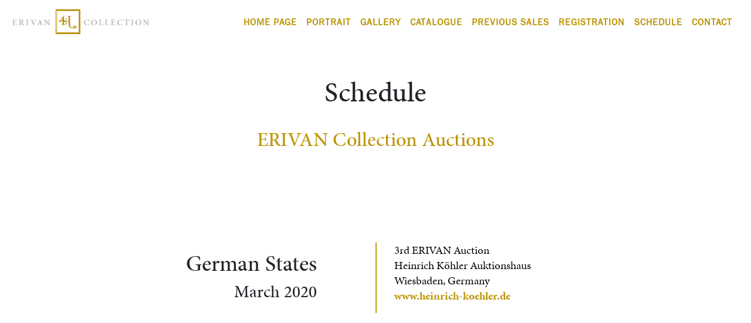

--- FILE ---
content_type: text/html; charset=UTF-8
request_url: https://erivan-collection.com/schedule/
body_size: 4987
content:
<!DOCTYPE html>
<html lang="en-US">
<head>
<meta charset="UTF-8" />
<meta name="viewport" content="width=device-width" />
<title>
	The Erivan Haub collection | 
	  Schedule</title>

<link rel="profile" href="https://gmpg.org/xfn/11" />
<link rel="pingback" href="https://erivan-collection.com/xmlrpc.php" />

<!--[if lt IE 9]>
<script src="https://erivan-collection.com/wp-content/themes/wp_theme_erivan/js/html5.js" type="text/javascript"></script>
<![endif]-->

<link rel='dns-prefetch' href='//s.w.org' />
<link rel="alternate" type="application/rss+xml" title="The Erivan Haub collection &raquo; Feed" href="https://erivan-collection.com/feed/" />
		<script type="text/javascript">
			window._wpemojiSettings = {"baseUrl":"https:\/\/s.w.org\/images\/core\/emoji\/12.0.0-1\/72x72\/","ext":".png","svgUrl":"https:\/\/s.w.org\/images\/core\/emoji\/12.0.0-1\/svg\/","svgExt":".svg","source":{"concatemoji":"https:\/\/erivan-collection.com\/wp-includes\/js\/wp-emoji-release.min.js?ver=5.3.20"}};
			!function(e,a,t){var n,r,o,i=a.createElement("canvas"),p=i.getContext&&i.getContext("2d");function s(e,t){var a=String.fromCharCode;p.clearRect(0,0,i.width,i.height),p.fillText(a.apply(this,e),0,0);e=i.toDataURL();return p.clearRect(0,0,i.width,i.height),p.fillText(a.apply(this,t),0,0),e===i.toDataURL()}function c(e){var t=a.createElement("script");t.src=e,t.defer=t.type="text/javascript",a.getElementsByTagName("head")[0].appendChild(t)}for(o=Array("flag","emoji"),t.supports={everything:!0,everythingExceptFlag:!0},r=0;r<o.length;r++)t.supports[o[r]]=function(e){if(!p||!p.fillText)return!1;switch(p.textBaseline="top",p.font="600 32px Arial",e){case"flag":return s([127987,65039,8205,9895,65039],[127987,65039,8203,9895,65039])?!1:!s([55356,56826,55356,56819],[55356,56826,8203,55356,56819])&&!s([55356,57332,56128,56423,56128,56418,56128,56421,56128,56430,56128,56423,56128,56447],[55356,57332,8203,56128,56423,8203,56128,56418,8203,56128,56421,8203,56128,56430,8203,56128,56423,8203,56128,56447]);case"emoji":return!s([55357,56424,55356,57342,8205,55358,56605,8205,55357,56424,55356,57340],[55357,56424,55356,57342,8203,55358,56605,8203,55357,56424,55356,57340])}return!1}(o[r]),t.supports.everything=t.supports.everything&&t.supports[o[r]],"flag"!==o[r]&&(t.supports.everythingExceptFlag=t.supports.everythingExceptFlag&&t.supports[o[r]]);t.supports.everythingExceptFlag=t.supports.everythingExceptFlag&&!t.supports.flag,t.DOMReady=!1,t.readyCallback=function(){t.DOMReady=!0},t.supports.everything||(n=function(){t.readyCallback()},a.addEventListener?(a.addEventListener("DOMContentLoaded",n,!1),e.addEventListener("load",n,!1)):(e.attachEvent("onload",n),a.attachEvent("onreadystatechange",function(){"complete"===a.readyState&&t.readyCallback()})),(n=t.source||{}).concatemoji?c(n.concatemoji):n.wpemoji&&n.twemoji&&(c(n.twemoji),c(n.wpemoji)))}(window,document,window._wpemojiSettings);
		</script>
		<style type="text/css">
img.wp-smiley,
img.emoji {
	display: inline !important;
	border: none !important;
	box-shadow: none !important;
	height: 1em !important;
	width: 1em !important;
	margin: 0 .07em !important;
	vertical-align: -0.1em !important;
	background: none !important;
	padding: 0 !important;
}
</style>
	<link rel='stylesheet' id='wp-block-library-css'  href='https://erivan-collection.com/wp-includes/css/dist/block-library/style.min.css?ver=5.3.20' type='text/css' media='all' />
<link rel='stylesheet' id='contact-form-7-bootstrap-style-css'  href='https://erivan-collection.com/wp-content/plugins/bootstrap-for-contact-form-7/assets/dist/css/style.min.css?ver=5.3.20' type='text/css' media='all' />
<link rel='stylesheet' id='style.css-css'  href='https://erivan-collection.com/wp-content/themes/wp_theme_erivan/style.css?ver=5.3.20' type='text/css' media='all' />
<link rel='stylesheet' id='elementor-icons-css'  href='https://erivan-collection.com/wp-content/plugins/elementor/assets/lib/eicons/css/elementor-icons.min.css?ver=5.6.2' type='text/css' media='all' />
<link rel='stylesheet' id='elementor-animations-css'  href='https://erivan-collection.com/wp-content/plugins/elementor/assets/lib/animations/animations.min.css?ver=2.9.3' type='text/css' media='all' />
<link rel='stylesheet' id='elementor-frontend-css'  href='https://erivan-collection.com/wp-content/plugins/elementor/assets/css/frontend.min.css?ver=2.9.3' type='text/css' media='all' />
<link rel='stylesheet' id='elementor-pro-css'  href='https://erivan-collection.com/wp-content/plugins/elementor-pro/assets/css/frontend.min.css?ver=2.8.4' type='text/css' media='all' />
<link rel='stylesheet' id='font-awesome-css'  href='https://erivan-collection.com/wp-content/plugins/elementor/assets/lib/font-awesome/css/font-awesome.min.css?ver=4.7.0' type='text/css' media='all' />
<link rel='stylesheet' id='elementor-global-css'  href='https://erivan-collection.com/wp-content/uploads/elementor/css/global.css?ver=1582893440' type='text/css' media='all' />
<link rel='stylesheet' id='elementor-post-50-css'  href='https://erivan-collection.com/wp-content/uploads/elementor/css/post-50.css?ver=1582911475' type='text/css' media='all' />
<script type='text/javascript' src='https://erivan-collection.com/wp-includes/js/jquery/jquery.js?ver=1.12.4-wp'></script>
<script type='text/javascript' src='https://erivan-collection.com/wp-includes/js/jquery/jquery-migrate.min.js?ver=1.4.1'></script>
<link rel='https://api.w.org/' href='https://erivan-collection.com/wp-json/' />
<link rel="EditURI" type="application/rsd+xml" title="RSD" href="https://erivan-collection.com/xmlrpc.php?rsd" />
<link rel="wlwmanifest" type="application/wlwmanifest+xml" href="https://erivan-collection.com/wp-includes/wlwmanifest.xml" /> 
<meta name="generator" content="WordPress 5.3.20" />
<link rel="canonical" href="https://erivan-collection.com/schedule/" />
<link rel='shortlink' href='https://erivan-collection.com/?p=50' />
<link rel="alternate" type="application/json+oembed" href="https://erivan-collection.com/wp-json/oembed/1.0/embed?url=https%3A%2F%2Ferivan-collection.com%2Fschedule%2F" />
<link rel="alternate" type="text/xml+oembed" href="https://erivan-collection.com/wp-json/oembed/1.0/embed?url=https%3A%2F%2Ferivan-collection.com%2Fschedule%2F&#038;format=xml" />
<link rel="apple-touch-icon" sizes="180x180" href="/wp-content/uploads/fbrfg/apple-touch-icon.png">
<link rel="icon" type="image/png" sizes="32x32" href="/wp-content/uploads/fbrfg/favicon-32x32.png">
<link rel="icon" type="image/png" sizes="16x16" href="/wp-content/uploads/fbrfg/favicon-16x16.png">
<link rel="manifest" href="/wp-content/uploads/fbrfg/site.webmanifest">
<link rel="mask-icon" href="/wp-content/uploads/fbrfg/safari-pinned-tab.svg" color="#5bbad5">
<link rel="shortcut icon" href="/wp-content/uploads/fbrfg/favicon.ico">
<meta name="msapplication-TileColor" content="#ffffff">
<meta name="msapplication-config" content="/wp-content/uploads/fbrfg/browserconfig.xml">
<meta name="theme-color" content="#ffffff">		<style type="text/css">
			div.wpcf7 .ajax-loader {
				background-image: url('https://erivan-collection.com/wp-content/plugins/contact-form-7/images/ajax-loader.gif');
			}
		</style>
		
<link rel="stylesheet" href="https://use.typekit.net/wpp0ugf.css">  <!-- Minion Pro -->
<link type="text/css" rel="stylesheet" href="https://fast.fonts.net/cssapi/8818ced7-4d5f-4928-b7b3-0795d5fded97.css"/> <!-- Franklin Gothic -->

</head>

<body 
	class="page-template-default page page-id-50 elementor-default elementor-kit-513 elementor-page elementor-page-50">

<header id="header" class="site-header">

<nav class="navbar navbar-expand-lg navbar-light">
  
  <a class="navbar-brand" href="https://erivan-collection.com/">
  	<img style="max-height: 3rem; width: auto;" src="https://erivan-collection.com/wp-content/uploads/2019/04/erivan-collection.png" alt="Collection Erivan">
   </a>

  <button class="navbar-toggler" type="button" data-toggle="collapse" data-target="#navbarText" aria-controls="navbarText" aria-expanded="false" aria-label="Toggle navigation">
    <span class="navbar-toggler-icon"></span>
  </button>
  <div class="collapse navbar-collapse" id="navbarText">
    <div class="navbar-nav ml-auto">
		<a href="https://erivan-collection.com/">Home Page</a>
<a href="https://erivan-collection.com/erivan-haub/">Portrait</a>
<a href="https://erivan-collection.com/gallery-1/">Gallery</a>
<a href="https://erivan-collection.com/catalogue/">Catalogue</a>
<a href="https://erivan-collection.com/previous/">Previous Sales</a>
<a href="https://erivan-collection.com/registration/">Registration</a>
<a href="https://erivan-collection.com/schedule/" aria-current="page">Schedule</a>
<a href="https://erivan-collection.com/contact/">Contact</a>
    </div>
  </div>
</nav>


		
</header><!-- #masthead .site-header -->

<main class="main-fluid"><!-- start the page containter -->
	<div id="primary">
		<div id="content" role="main">

			
				
					<article class="post">
					
						<div class="the-content">
									<div data-elementor-type="wp-post" data-elementor-id="50" class="elementor elementor-50" data-elementor-settings="[]">
			<div class="elementor-inner">
				<div class="elementor-section-wrap">
							<section class="elementor-element elementor-element-77c4988 elementor-section-boxed elementor-section-height-default elementor-section-height-default elementor-section elementor-top-section" data-id="77c4988" data-element_type="section">
						<div class="elementor-container elementor-column-gap-default">
				<div class="elementor-row">
				<div class="elementor-element elementor-element-3519fb4 elementor-column elementor-col-100 elementor-top-column" data-id="3519fb4" data-element_type="column">
			<div class="elementor-column-wrap  elementor-element-populated">
					<div class="elementor-widget-wrap">
				<div class="elementor-element elementor-element-a1c665c elementor-widget elementor-widget-heading" data-id="a1c665c" data-element_type="widget" data-widget_type="heading.default">
				<div class="elementor-widget-container">
			<h1 class="elementor-heading-title elementor-size-default">Schedule</h1>		</div>
				</div>
				<div class="elementor-element elementor-element-5e3804f elementor-widget elementor-widget-heading" data-id="5e3804f" data-element_type="widget" data-widget_type="heading.default">
				<div class="elementor-widget-container">
			<h3 class="elementor-heading-title elementor-size-default">ERIVAN Collection Auctions</h3>		</div>
				</div>
						</div>
			</div>
		</div>
						</div>
			</div>
		</section>
				<section class="elementor-element elementor-element-10b739d elementor-section-content-middle elementor-section-boxed elementor-section-height-default elementor-section-height-default elementor-section elementor-top-section" data-id="10b739d" data-element_type="section" data-settings="{&quot;background_background&quot;:&quot;classic&quot;}">
						<div class="elementor-container elementor-column-gap-no">
				<div class="elementor-row">
				<div class="elementor-element elementor-element-6440f92 elementor-column elementor-col-50 elementor-top-column" data-id="6440f92" data-element_type="column">
			<div class="elementor-column-wrap  elementor-element-populated">
					<div class="elementor-widget-wrap">
				<div class="elementor-element elementor-element-5d91a92 elementor-widget elementor-widget-text-editor" data-id="5d91a92" data-element_type="widget" data-widget_type="text-editor.default">
				<div class="elementor-widget-container">
					<div class="elementor-text-editor elementor-clearfix"><h2>German States</h2><h4>March 2020</h4></div>
				</div>
				</div>
						</div>
			</div>
		</div>
				<div class="elementor-element elementor-element-7bec1e0 elementor-column elementor-col-50 elementor-top-column" data-id="7bec1e0" data-element_type="column">
			<div class="elementor-column-wrap  elementor-element-populated">
					<div class="elementor-widget-wrap">
				<div class="elementor-element elementor-element-9cfcddd elementor-widget elementor-widget-text-editor" data-id="9cfcddd" data-element_type="widget" data-widget_type="text-editor.default">
				<div class="elementor-widget-container">
					<div class="elementor-text-editor elementor-clearfix"><p>3rd ERIVAN Auction<br />Heinrich Köhler Auktionshaus<br />Wiesbaden, Germany<br /><a href="http://www.heinrich-koehler.de" target="_blank" rel="noopener">www.heinrich-koehler.de</a></p></div>
				</div>
				</div>
						</div>
			</div>
		</div>
						</div>
			</div>
		</section>
				<section class="elementor-element elementor-element-2b5b1e50 elementor-section-content-middle elementor-section-boxed elementor-section-height-default elementor-section-height-default elementor-section elementor-top-section" data-id="2b5b1e50" data-element_type="section" data-settings="{&quot;background_background&quot;:&quot;classic&quot;}">
						<div class="elementor-container elementor-column-gap-no">
				<div class="elementor-row">
				<div class="elementor-element elementor-element-347751cf elementor-column elementor-col-50 elementor-top-column" data-id="347751cf" data-element_type="column">
			<div class="elementor-column-wrap  elementor-element-populated">
					<div class="elementor-widget-wrap">
				<div class="elementor-element elementor-element-25a17d3 elementor-widget elementor-widget-text-editor" data-id="25a17d3" data-element_type="widget" data-widget_type="text-editor.default">
				<div class="elementor-widget-container">
					<div class="elementor-text-editor elementor-clearfix"><h2>Worldwide Rarities</h2><h4>May 2020</h4></div>
				</div>
				</div>
						</div>
			</div>
		</div>
				<div class="elementor-element elementor-element-6ce6d85f elementor-column elementor-col-50 elementor-top-column" data-id="6ce6d85f" data-element_type="column">
			<div class="elementor-column-wrap  elementor-element-populated">
					<div class="elementor-widget-wrap">
				<div class="elementor-element elementor-element-8c9c189 elementor-widget elementor-widget-text-editor" data-id="8c9c189" data-element_type="widget" data-widget_type="text-editor.default">
				<div class="elementor-widget-container">
					<div class="elementor-text-editor elementor-clearfix"><p>2nd ERIVAN Auction<br />Global Philatelic Network<br />London, UK<br /><a href="http://www.london2020.co" target="_blank" rel="noopener">www.london2020.co</a></p></div>
				</div>
				</div>
						</div>
			</div>
		</div>
						</div>
			</div>
		</section>
				<section class="elementor-element elementor-element-e50ed1d elementor-section-content-middle elementor-section-boxed elementor-section-height-default elementor-section-height-default elementor-section elementor-top-section" data-id="e50ed1d" data-element_type="section">
						<div class="elementor-container elementor-column-gap-no">
				<div class="elementor-row">
				<div class="elementor-element elementor-element-0a8ba6f elementor-column elementor-col-50 elementor-top-column" data-id="0a8ba6f" data-element_type="column">
			<div class="elementor-column-wrap  elementor-element-populated">
					<div class="elementor-widget-wrap">
				<div class="elementor-element elementor-element-b8346ca elementor-widget elementor-widget-text-editor" data-id="b8346ca" data-element_type="widget" data-widget_type="text-editor.default">
				<div class="elementor-widget-container">
					<div class="elementor-text-editor elementor-clearfix"><h2>United States of America</h2><h4>May 15, 2020</h4></div>
				</div>
				</div>
						</div>
			</div>
		</div>
				<div class="elementor-element elementor-element-3375710 elementor-column elementor-col-50 elementor-top-column" data-id="3375710" data-element_type="column">
			<div class="elementor-column-wrap  elementor-element-populated">
					<div class="elementor-widget-wrap">
				<div class="elementor-element elementor-element-bf4f386 elementor-widget elementor-widget-text-editor" data-id="bf4f386" data-element_type="widget" data-widget_type="text-editor.default">
				<div class="elementor-widget-container">
					<div class="elementor-text-editor elementor-clearfix"><p>3rd ERIVAN Auction<br />H.R. Harmer Fine Stamp Auctions<br />New York City, U.S.A.<br /><a href="http://www.hrharmer.com" target="_blank" rel="noopener">www.hrharmer.com</a></p></div>
				</div>
				</div>
						</div>
			</div>
		</div>
						</div>
			</div>
		</section>
				<section class="elementor-element elementor-element-16b6d94 elementor-section-content-middle elementor-section-boxed elementor-section-height-default elementor-section-height-default elementor-section elementor-top-section" data-id="16b6d94" data-element_type="section" data-settings="{&quot;background_background&quot;:&quot;classic&quot;}">
						<div class="elementor-container elementor-column-gap-no">
				<div class="elementor-row">
				<div class="elementor-element elementor-element-cd5ebb4 elementor-column elementor-col-50 elementor-top-column" data-id="cd5ebb4" data-element_type="column">
			<div class="elementor-column-wrap  elementor-element-populated">
					<div class="elementor-widget-wrap">
				<div class="elementor-element elementor-element-ad7b2e6 elementor-widget elementor-widget-text-editor" data-id="ad7b2e6" data-element_type="widget" data-widget_type="text-editor.default">
				<div class="elementor-widget-container">
					<div class="elementor-text-editor elementor-clearfix"><h2>Austria, Lombardy and Venetia</h2>
<h4>May 2020</h4></div>
				</div>
				</div>
						</div>
			</div>
		</div>
				<div class="elementor-element elementor-element-de0475b elementor-column elementor-col-50 elementor-top-column" data-id="de0475b" data-element_type="column">
			<div class="elementor-column-wrap  elementor-element-populated">
					<div class="elementor-widget-wrap">
				<div class="elementor-element elementor-element-a0e280c elementor-widget elementor-widget-text-editor" data-id="a0e280c" data-element_type="widget" data-widget_type="text-editor.default">
				<div class="elementor-widget-container">
					<div class="elementor-text-editor elementor-clearfix"><p>2nd ERIVAN Auction<br />Corinphila Auktionen<br />Zürich, Switzerland<br /><a href="http://www.corinphila.ch" target="_blank" rel="noopener">www.corinphila.ch</a></p></div>
				</div>
				</div>
						</div>
			</div>
		</div>
						</div>
			</div>
		</section>
						</div>
			</div>
		</div>
									
													</div><!-- the-content -->
						
					</article>

				
			
		</div><!-- #content .site-content -->
	</div><!-- #primary .content-area -->
</main><!-- / end page container, begun in the header -->

<footer class="site-footer py-5">
	<div class="container">
		<div class="row justify-content-center text-center">
			<div class="col-12 py-4">
			<p>The <strong>ERIVAN Collection</strong> will be auctioned by</p>
			</div>
			<div class="col-12 text-center">
			<a href="https://www.heinrich-koehler.de/de" target="blank">
				<img class="img-fluid" src="https://erivan-collection.com/wp-content/uploads/2019/03/auktionshaus-heinrich-koehler.png">
			</a>
			<a href="https://corinphila.ch/de/home#" target="blank">
				<img class="img-fluid" src="https://erivan-collection.com/wp-content/uploads/2019/03/corinphila-auktionen.png">
			</a>
			<a href="https://hrharmer.com/en/home#" target="blank">
				<img class="img-fluid" src="https://erivan-collection.com/wp-content/uploads/2019/04/harmer-auctions.png">
			</a>
			</div>
		</div>
		<div class="row">
		<div class="col-12 text-center py-2 footernav">
			<a href="https://erivan-collection.com/legal-advice/">Legal advice</a>
<a href="https://erivan-collection.com/data-privacy/">Data privacy</a>
		</div>
		</div>
		<div class="row">
		<div class="col-12 text-center py-2">
			German ERIVAN Collection Site: <a href="https://sammlung-erivan.de/" target="blank">www.sammlung-erivan.de</a>
		</div>
		</div>
	</div>
</footer><!-- #colophon .site-footer -->

<script type='text/javascript'>
/* <![CDATA[ */
var wpcf7 = {"apiSettings":{"root":"https:\/\/erivan-collection.com\/wp-json\/contact-form-7\/v1","namespace":"contact-form-7\/v1"}};
/* ]]> */
</script>
<script type='text/javascript' src='https://erivan-collection.com/wp-content/plugins/contact-form-7/includes/js/scripts.js?ver=5.1.6'></script>
<script type='text/javascript' src='https://erivan-collection.com/wp-includes/js/jquery/jquery.form.min.js?ver=4.2.1'></script>
<script type='text/javascript' src='https://erivan-collection.com/wp-content/plugins/bootstrap-for-contact-form-7/assets/dist/js/scripts.min.js?ver=1.4.8'></script>
<script type='text/javascript' src='https://erivan-collection.com/wp-content/themes/wp_theme_erivan/js/jquery.fitvids.js?ver=1'></script>
<script type='text/javascript' src='https://erivan-collection.com/wp-content/themes/wp_theme_erivan/js/theme.min.js?ver=1'></script>
<script type='text/javascript' src='https://erivan-collection.com/wp-includes/js/wp-embed.min.js?ver=5.3.20'></script>
<script type='text/javascript' src='https://erivan-collection.com/wp-content/plugins/elementor/assets/js/frontend-modules.min.js?ver=2.9.3'></script>
<script type='text/javascript' src='https://erivan-collection.com/wp-content/plugins/elementor-pro/assets/lib/sticky/jquery.sticky.min.js?ver=2.8.4'></script>
<script type='text/javascript'>
var ElementorProFrontendConfig = {"ajaxurl":"https:\/\/erivan-collection.com\/wp-admin\/admin-ajax.php","nonce":"251cad72ed","shareButtonsNetworks":{"facebook":{"title":"Facebook","has_counter":true},"twitter":{"title":"Twitter"},"google":{"title":"Google+","has_counter":true},"linkedin":{"title":"LinkedIn","has_counter":true},"pinterest":{"title":"Pinterest","has_counter":true},"reddit":{"title":"Reddit","has_counter":true},"vk":{"title":"VK","has_counter":true},"odnoklassniki":{"title":"OK","has_counter":true},"tumblr":{"title":"Tumblr"},"delicious":{"title":"Delicious"},"digg":{"title":"Digg"},"skype":{"title":"Skype"},"stumbleupon":{"title":"StumbleUpon","has_counter":true},"telegram":{"title":"Telegram"},"pocket":{"title":"Pocket","has_counter":true},"xing":{"title":"XING","has_counter":true},"whatsapp":{"title":"WhatsApp"},"email":{"title":"Email"},"print":{"title":"Print"}},"facebook_sdk":{"lang":"en_US","app_id":""}};
</script>
<script type='text/javascript' src='https://erivan-collection.com/wp-content/plugins/elementor-pro/assets/js/frontend.min.js?ver=2.8.4'></script>
<script type='text/javascript' src='https://erivan-collection.com/wp-includes/js/jquery/ui/position.min.js?ver=1.11.4'></script>
<script type='text/javascript' src='https://erivan-collection.com/wp-content/plugins/elementor/assets/lib/dialog/dialog.min.js?ver=4.7.6'></script>
<script type='text/javascript' src='https://erivan-collection.com/wp-content/plugins/elementor/assets/lib/waypoints/waypoints.min.js?ver=4.0.2'></script>
<script type='text/javascript' src='https://erivan-collection.com/wp-content/plugins/elementor/assets/lib/swiper/swiper.min.js?ver=5.3.0'></script>
<script type='text/javascript' src='https://erivan-collection.com/wp-content/plugins/elementor/assets/lib/share-link/share-link.min.js?ver=2.9.3'></script>
<script type='text/javascript'>
var elementorFrontendConfig = {"environmentMode":{"edit":false,"wpPreview":false},"i18n":{"shareOnFacebook":"Share on Facebook","shareOnTwitter":"Share on Twitter","pinIt":"Pin it","downloadImage":"Download image"},"is_rtl":false,"breakpoints":{"xs":0,"sm":480,"md":768,"lg":1025,"xl":1440,"xxl":1600},"version":"2.9.3","urls":{"assets":"https:\/\/erivan-collection.com\/wp-content\/plugins\/elementor\/assets\/"},"settings":{"page":[],"general":{"elementor_global_image_lightbox":"yes","elementor_lightbox_enable_counter":"yes","elementor_lightbox_enable_fullscreen":"yes","elementor_lightbox_enable_zoom":"yes","elementor_lightbox_enable_share":"yes","elementor_lightbox_title_src":"title","elementor_lightbox_description_src":"description"},"editorPreferences":[]},"post":{"id":50,"title":"Schedule \u2013 The Erivan Haub collection","excerpt":"","featuredImage":false}};
</script>
<script type='text/javascript' src='https://erivan-collection.com/wp-content/plugins/elementor/assets/js/frontend.min.js?ver=2.9.3'></script>

<script src="https://cdnjs.cloudflare.com/ajax/libs/popper.js/1.14.7/umd/popper.min.js" integrity="sha384-UO2eT0CpHqdSJQ6hJty5KVphtPhzWj9WO1clHTMGa3JDZwrnQq4sF86dIHNDz0W1" crossorigin="anonymous"></script>
<script src="https://stackpath.bootstrapcdn.com/bootstrap/4.3.1/js/bootstrap.min.js" integrity="sha384-JjSmVgyd0p3pXB1rRibZUAYoIIy6OrQ6VrjIEaFf/nJGzIxFDsf4x0xIM+B07jRM" crossorigin="anonymous"></script>

</body>
</html>


--- FILE ---
content_type: text/css
request_url: https://erivan-collection.com/wp-content/themes/wp_theme_erivan/style.css?ver=5.3.20
body_size: -22
content:
@import url(https://fonts.googleapis.com/css?family=Karla|Quicksand);
@import url('styles/css.css');
/*
Theme Name: Erivan Briefmarkensammlung
Theme URI: www.jensschellhase.de
Author: Jens Schellhase
Author URI: www.jensschellhase.de
Description: Erivan Theme
Version: 1.0
License: GNU General Public License
*/


--- FILE ---
content_type: text/css
request_url: https://erivan-collection.com/wp-content/uploads/elementor/css/global.css?ver=1582893440
body_size: -159
content:
.elementor-widget:not(:last-child){margin-bottom:40px;}

--- FILE ---
content_type: text/css
request_url: https://erivan-collection.com/wp-content/uploads/elementor/css/post-50.css?ver=1582911475
body_size: 738
content:
.elementor-50 .elementor-element.elementor-element-a1c665c{text-align:center;}.elementor-50 .elementor-element.elementor-element-a1c665c > .elementor-widget-container{padding:50px 50px 0px 50px;}.elementor-50 .elementor-element.elementor-element-5e3804f{text-align:center;}.elementor-50 .elementor-element.elementor-element-5e3804f .elementor-heading-title{color:#ba9400;}.elementor-50 .elementor-element.elementor-element-5e3804f > .elementor-widget-container{padding:0px 0px 50px 0px;}.elementor-50 .elementor-element.elementor-element-10b739d > .elementor-container > .elementor-row > .elementor-column > .elementor-column-wrap > .elementor-widget-wrap{align-content:center;align-items:center;}.elementor-50 .elementor-element.elementor-element-10b739d:not(.elementor-motion-effects-element-type-background), .elementor-50 .elementor-element.elementor-element-10b739d > .elementor-motion-effects-container > .elementor-motion-effects-layer{background-color:#ffffff;}.elementor-50 .elementor-element.elementor-element-10b739d{transition:background 0.3s, border 0.3s, border-radius 0.3s, box-shadow 0.3s;padding:100px 20px 100px 20px;}.elementor-50 .elementor-element.elementor-element-10b739d > .elementor-background-overlay{transition:background 0.3s, border-radius 0.3s, opacity 0.3s;}.elementor-bc-flex-widget .elementor-50 .elementor-element.elementor-element-6440f92.elementor-column .elementor-column-wrap{align-items:center;}.elementor-50 .elementor-element.elementor-element-6440f92.elementor-column.elementor-element[data-element_type="column"] > .elementor-column-wrap.elementor-element-populated > .elementor-widget-wrap{align-content:center;align-items:center;}.elementor-50 .elementor-element.elementor-element-6440f92 > .elementor-element-populated{padding:0px 100px 0px 0px;}.elementor-50 .elementor-element.elementor-element-5d91a92 .elementor-text-editor{text-align:right;}.elementor-bc-flex-widget .elementor-50 .elementor-element.elementor-element-7bec1e0.elementor-column .elementor-column-wrap{align-items:center;}.elementor-50 .elementor-element.elementor-element-7bec1e0.elementor-column.elementor-element[data-element_type="column"] > .elementor-column-wrap.elementor-element-populated > .elementor-widget-wrap{align-content:center;align-items:center;}.elementor-50 .elementor-element.elementor-element-7bec1e0 > .elementor-element-populated{border-style:solid;border-width:0px 0px 0px 2px;border-color:#c79905;transition:background 0.3s, border 0.3s, border-radius 0.3s, box-shadow 0.3s;padding:0px 0px 0px 0px;}.elementor-50 .elementor-element.elementor-element-7bec1e0 > .elementor-element-populated > .elementor-background-overlay{transition:background 0.3s, border-radius 0.3s, opacity 0.3s;}.elementor-50 .elementor-element.elementor-element-9cfcddd .elementor-text-editor{text-align:left;}.elementor-50 .elementor-element.elementor-element-9cfcddd{color:#000000;}.elementor-50 .elementor-element.elementor-element-9cfcddd > .elementor-widget-container{padding:0px 0px 0px 30px;border-style:solid;border-width:0px 0px 0px 0px;}.elementor-50 .elementor-element.elementor-element-2b5b1e50 > .elementor-container > .elementor-row > .elementor-column > .elementor-column-wrap > .elementor-widget-wrap{align-content:center;align-items:center;}.elementor-50 .elementor-element.elementor-element-2b5b1e50:not(.elementor-motion-effects-element-type-background), .elementor-50 .elementor-element.elementor-element-2b5b1e50 > .elementor-motion-effects-container > .elementor-motion-effects-layer{background-color:#ececec;}.elementor-50 .elementor-element.elementor-element-2b5b1e50{transition:background 0.3s, border 0.3s, border-radius 0.3s, box-shadow 0.3s;padding:100px 20px 100px 20px;}.elementor-50 .elementor-element.elementor-element-2b5b1e50 > .elementor-background-overlay{transition:background 0.3s, border-radius 0.3s, opacity 0.3s;}.elementor-bc-flex-widget .elementor-50 .elementor-element.elementor-element-347751cf.elementor-column .elementor-column-wrap{align-items:center;}.elementor-50 .elementor-element.elementor-element-347751cf.elementor-column.elementor-element[data-element_type="column"] > .elementor-column-wrap.elementor-element-populated > .elementor-widget-wrap{align-content:center;align-items:center;}.elementor-50 .elementor-element.elementor-element-347751cf > .elementor-element-populated{padding:0px 100px 0px 0px;}.elementor-50 .elementor-element.elementor-element-25a17d3 .elementor-text-editor{text-align:right;}.elementor-bc-flex-widget .elementor-50 .elementor-element.elementor-element-6ce6d85f.elementor-column .elementor-column-wrap{align-items:center;}.elementor-50 .elementor-element.elementor-element-6ce6d85f.elementor-column.elementor-element[data-element_type="column"] > .elementor-column-wrap.elementor-element-populated > .elementor-widget-wrap{align-content:center;align-items:center;}.elementor-50 .elementor-element.elementor-element-6ce6d85f > .elementor-element-populated{border-style:solid;border-width:0px 0px 0px 2px;border-color:#c79905;transition:background 0.3s, border 0.3s, border-radius 0.3s, box-shadow 0.3s;padding:0px 0px 0px 0px;}.elementor-50 .elementor-element.elementor-element-6ce6d85f > .elementor-element-populated > .elementor-background-overlay{transition:background 0.3s, border-radius 0.3s, opacity 0.3s;}.elementor-50 .elementor-element.elementor-element-8c9c189 .elementor-text-editor{text-align:left;}.elementor-50 .elementor-element.elementor-element-8c9c189{color:#000000;}.elementor-50 .elementor-element.elementor-element-8c9c189 > .elementor-widget-container{padding:0px 0px 0px 30px;border-style:solid;border-width:0px 0px 0px 0px;}.elementor-50 .elementor-element.elementor-element-e50ed1d > .elementor-container > .elementor-row > .elementor-column > .elementor-column-wrap > .elementor-widget-wrap{align-content:center;align-items:center;}.elementor-50 .elementor-element.elementor-element-e50ed1d{padding:100px 20px 100px 20px;}.elementor-bc-flex-widget .elementor-50 .elementor-element.elementor-element-0a8ba6f.elementor-column .elementor-column-wrap{align-items:center;}.elementor-50 .elementor-element.elementor-element-0a8ba6f.elementor-column.elementor-element[data-element_type="column"] > .elementor-column-wrap.elementor-element-populated > .elementor-widget-wrap{align-content:center;align-items:center;}.elementor-50 .elementor-element.elementor-element-0a8ba6f > .elementor-element-populated{padding:0px 100px 0px 0px;}.elementor-50 .elementor-element.elementor-element-b8346ca .elementor-text-editor{text-align:right;}.elementor-bc-flex-widget .elementor-50 .elementor-element.elementor-element-3375710.elementor-column .elementor-column-wrap{align-items:center;}.elementor-50 .elementor-element.elementor-element-3375710.elementor-column.elementor-element[data-element_type="column"] > .elementor-column-wrap.elementor-element-populated > .elementor-widget-wrap{align-content:center;align-items:center;}.elementor-50 .elementor-element.elementor-element-3375710 > .elementor-element-populated{border-style:solid;border-width:0px 0px 0px 2px;border-color:#c79905;transition:background 0.3s, border 0.3s, border-radius 0.3s, box-shadow 0.3s;padding:0px 0px 0px 0px;}.elementor-50 .elementor-element.elementor-element-3375710 > .elementor-element-populated > .elementor-background-overlay{transition:background 0.3s, border-radius 0.3s, opacity 0.3s;}.elementor-50 .elementor-element.elementor-element-bf4f386 .elementor-text-editor{text-align:left;}.elementor-50 .elementor-element.elementor-element-bf4f386{color:#000000;}.elementor-50 .elementor-element.elementor-element-bf4f386 > .elementor-widget-container{padding:0px 0px 0px 30px;border-style:solid;border-width:0px 0px 0px 0px;}.elementor-50 .elementor-element.elementor-element-16b6d94 > .elementor-container > .elementor-row > .elementor-column > .elementor-column-wrap > .elementor-widget-wrap{align-content:center;align-items:center;}.elementor-50 .elementor-element.elementor-element-16b6d94:not(.elementor-motion-effects-element-type-background), .elementor-50 .elementor-element.elementor-element-16b6d94 > .elementor-motion-effects-container > .elementor-motion-effects-layer{background-color:#ececec;}.elementor-50 .elementor-element.elementor-element-16b6d94{transition:background 0.3s, border 0.3s, border-radius 0.3s, box-shadow 0.3s;padding:100px 20px 100px 20px;}.elementor-50 .elementor-element.elementor-element-16b6d94 > .elementor-background-overlay{transition:background 0.3s, border-radius 0.3s, opacity 0.3s;}.elementor-bc-flex-widget .elementor-50 .elementor-element.elementor-element-cd5ebb4.elementor-column .elementor-column-wrap{align-items:center;}.elementor-50 .elementor-element.elementor-element-cd5ebb4.elementor-column.elementor-element[data-element_type="column"] > .elementor-column-wrap.elementor-element-populated > .elementor-widget-wrap{align-content:center;align-items:center;}.elementor-50 .elementor-element.elementor-element-cd5ebb4 > .elementor-element-populated{padding:0px 100px 0px 0px;}.elementor-50 .elementor-element.elementor-element-ad7b2e6 .elementor-text-editor{text-align:right;}.elementor-bc-flex-widget .elementor-50 .elementor-element.elementor-element-de0475b.elementor-column .elementor-column-wrap{align-items:center;}.elementor-50 .elementor-element.elementor-element-de0475b.elementor-column.elementor-element[data-element_type="column"] > .elementor-column-wrap.elementor-element-populated > .elementor-widget-wrap{align-content:center;align-items:center;}.elementor-50 .elementor-element.elementor-element-de0475b > .elementor-element-populated{border-style:solid;border-width:0px 0px 0px 2px;border-color:#c79905;transition:background 0.3s, border 0.3s, border-radius 0.3s, box-shadow 0.3s;padding:0px 0px 0px 0px;}.elementor-50 .elementor-element.elementor-element-de0475b > .elementor-element-populated > .elementor-background-overlay{transition:background 0.3s, border-radius 0.3s, opacity 0.3s;}.elementor-50 .elementor-element.elementor-element-a0e280c .elementor-text-editor{text-align:left;}.elementor-50 .elementor-element.elementor-element-a0e280c{color:#000000;}.elementor-50 .elementor-element.elementor-element-a0e280c > .elementor-widget-container{padding:0px 0px 0px 30px;border-style:solid;border-width:0px 0px 0px 0px;}@media(min-width:768px){.elementor-50 .elementor-element.elementor-element-6440f92{width:50%;}.elementor-50 .elementor-element.elementor-element-7bec1e0{width:50%;}.elementor-50 .elementor-element.elementor-element-347751cf{width:50%;}.elementor-50 .elementor-element.elementor-element-6ce6d85f{width:50%;}.elementor-50 .elementor-element.elementor-element-0a8ba6f{width:50%;}.elementor-50 .elementor-element.elementor-element-3375710{width:50%;}.elementor-50 .elementor-element.elementor-element-cd5ebb4{width:50%;}.elementor-50 .elementor-element.elementor-element-de0475b{width:50%;}}@media(max-width:1024px){.elementor-50 .elementor-element.elementor-element-10b739d{padding:100px 25px 100px 25px;}.elementor-50 .elementor-element.elementor-element-6440f92 > .elementor-element-populated{padding:0px 20px 0px 0px;}.elementor-50 .elementor-element.elementor-element-2b5b1e50{padding:100px 25px 100px 25px;}.elementor-50 .elementor-element.elementor-element-347751cf > .elementor-element-populated{padding:0px 20px 0px 0px;}.elementor-50 .elementor-element.elementor-element-e50ed1d{padding:100px 25px 100px 25px;}.elementor-50 .elementor-element.elementor-element-0a8ba6f > .elementor-element-populated{padding:0px 20px 0px 0px;}.elementor-50 .elementor-element.elementor-element-16b6d94{padding:100px 25px 100px 25px;}.elementor-50 .elementor-element.elementor-element-cd5ebb4 > .elementor-element-populated{padding:0px 20px 0px 0px;}}@media(max-width:767px){.elementor-50 .elementor-element.elementor-element-10b739d{padding:50px 20px 50px 20px;}.elementor-50 .elementor-element.elementor-element-6440f92 > .elementor-element-populated{padding:0px 0px 20px 0px;}.elementor-50 .elementor-element.elementor-element-5d91a92 .elementor-text-editor{text-align:left;}.elementor-50 .elementor-element.elementor-element-7bec1e0 > .elementor-element-populated{padding:25px 0px 0px 0px;}.elementor-50 .elementor-element.elementor-element-2b5b1e50{padding:50px 20px 50px 20px;}.elementor-50 .elementor-element.elementor-element-347751cf > .elementor-element-populated{padding:0px 0px 20px 0px;}.elementor-50 .elementor-element.elementor-element-25a17d3 .elementor-text-editor{text-align:left;}.elementor-50 .elementor-element.elementor-element-6ce6d85f > .elementor-element-populated{padding:25px 0px 0px 0px;}.elementor-50 .elementor-element.elementor-element-e50ed1d{padding:50px 20px 50px 20px;}.elementor-50 .elementor-element.elementor-element-0a8ba6f > .elementor-element-populated{padding:0px 0px 20px 0px;}.elementor-50 .elementor-element.elementor-element-b8346ca .elementor-text-editor{text-align:left;}.elementor-50 .elementor-element.elementor-element-3375710 > .elementor-element-populated{padding:25px 0px 0px 0px;}.elementor-50 .elementor-element.elementor-element-16b6d94{padding:50px 20px 50px 20px;}.elementor-50 .elementor-element.elementor-element-cd5ebb4 > .elementor-element-populated{padding:0px 0px 20px 0px;}.elementor-50 .elementor-element.elementor-element-ad7b2e6 .elementor-text-editor{text-align:left;}.elementor-50 .elementor-element.elementor-element-de0475b > .elementor-element-populated{padding:25px 0px 0px 0px;}}

--- FILE ---
content_type: text/css; charset=utf-8
request_url: https://fast.fonts.net/cssapi/8818ced7-4d5f-4928-b7b3-0795d5fded97.css
body_size: 519
content:
@import url(/t/1.css?apiType=css&projectid=8818ced7-4d5f-4928-b7b3-0795d5fded97);
@font-face{
font-family:"URWFranklinGothicW01-Bo_927744";
src:url("/dv2/2/5d102224-fe85-43c1-96f9-272fc4f09636.eot?[base64]&projectId=8818ced7-4d5f-4928-b7b3-0795d5fded97#iefix");
src:url("/dv2/2/5d102224-fe85-43c1-96f9-272fc4f09636.eot?[base64]&projectId=8818ced7-4d5f-4928-b7b3-0795d5fded97#iefix") format("eot"),url("/dv2/14/09c494e9-92a0-4b99-8153-1674aa0ca91e.woff2?[base64]&projectId=8818ced7-4d5f-4928-b7b3-0795d5fded97") format("woff2"),url("/dv2/3/92fde49b-44fa-441b-9633-c66f9d78a9b4.woff?[base64]&projectId=8818ced7-4d5f-4928-b7b3-0795d5fded97") format("woff"),url("/dv2/1/b7d81b13-ddee-4c06-b724-34a9b0dc720d.ttf?[base64]&projectId=8818ced7-4d5f-4928-b7b3-0795d5fded97") format("truetype");
}
